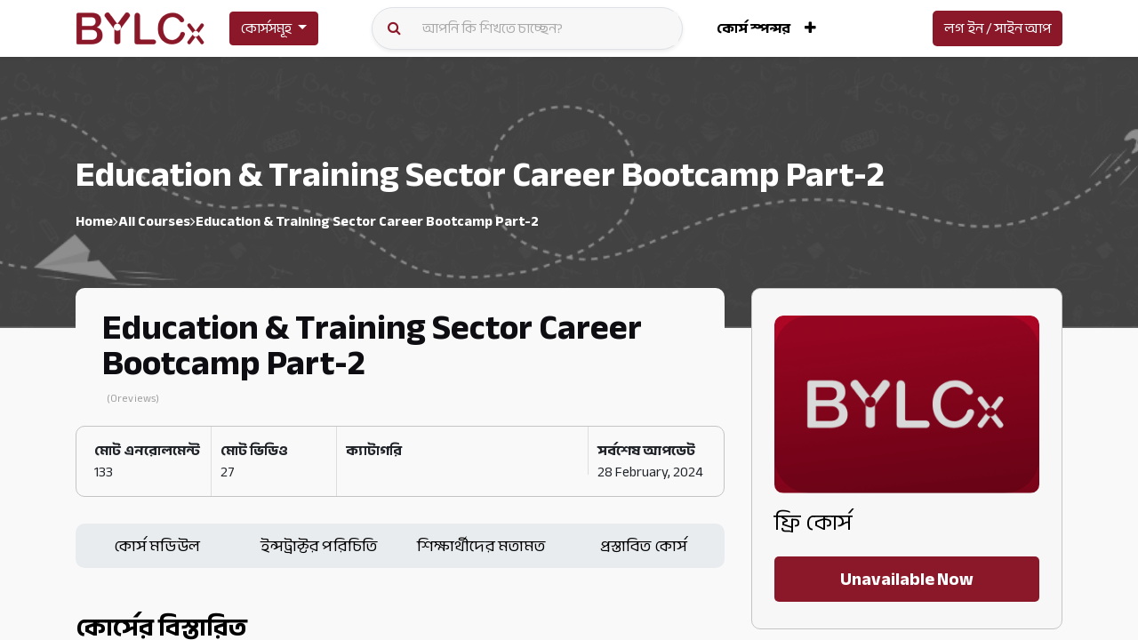

--- FILE ---
content_type: text/html; charset=utf-8
request_url: https://x.bylc.org/courses/education-training-sector-career-bootcamp-part-2-46
body_size: 23469
content:
<!DOCTYPE html>
<html lang="en-US" data-website-id="1" data-add2cart-redirect="0">
    <head>
        <meta charset="utf-8"/>
        <meta http-equiv="X-UA-Compatible" content="IE=edge,chrome=1"/>
        <meta http-equiv="Content-Security-Policy" content="upgrade-insecure-requests"/> 
        <meta name="mobile-web-app-capable" content="yes"/>
        <meta name="viewport" content="width=device-width, initial-scale=1"/>
        <meta name="generator" content="Odoo"/>
            
        <meta property="og:type" content="website"/>
        <meta property="og:title" content="Education &amp; Training Sector Career Bootcamp Part-2 | BYLCx"/>
        <meta property="og:site_name" content="BYLCx"/>
        <meta property="og:url" content="http://x.bylc.org/courses/education-training-sector-career-bootcamp-part-2-46"/>
        <meta property="og:image" content="http://x.bylc.org/web/image/website/1/logo?unique=8884dad"/>
            
        <meta name="twitter:card" content="summary_large_image"/>
        <meta name="twitter:title" content="Education &amp; Training Sector Career Bootcamp Part-2 | BYLCx"/>
        <meta name="twitter:image" content="http://x.bylc.org/web/image/website/1/logo/300x300?unique=8884dad"/>
        <meta name="twitter:site" content="@BYLCxOnline"/>
        
        <link rel="canonical" href="https://x.bylc.org/courses/education-training-sector-career-bootcamp-part-2-46"/>
        
        <link rel="preconnect" href="https://fonts.gstatic.com/" crossorigin=""/>
        <title> Education &amp; Training Sector Career Bootcamp Part-2 | BYLCx </title>
        <link type="image/x-icon" rel="shortcut icon" href="/web/image/website/1/favicon?unique=8884dad"/>
        <link rel="preload" href="/web/static/src/libs/fontawesome/fonts/fontawesome-webfont.woff2?v=4.7.0" as="font" crossorigin=""/>
        <link type="text/css" rel="stylesheet" href="/web/assets/40113-7a0aa58/1/web.assets_frontend.min.css" data-asset-bundle="web.assets_frontend" data-asset-version="7a0aa58"/>
        <script id="web.layout.odooscript" type="text/javascript">
            var odoo = {
                csrf_token: "c3d3057c2a2f68e943646dd7392666b2f479b4c9o1801425269",
                debug: "",
            };
        </script>
        <script type="text/javascript">
            odoo.__session_info__ = {"is_admin": false, "is_system": false, "is_website_user": true, "user_id": false, "is_frontend": true, "profile_session": null, "profile_collectors": null, "profile_params": null, "show_effect": true, "bundle_params": {"lang": "en_US", "website_id": 1}, "translationURL": "/website/translations", "cache_hashes": {"translations": "c0ff55f465770513094746c7d037f227147bcd04"}, "geoip_country_code": null, "geoip_phone_code": null, "lang_url_code": "en"};
            if (!/(^|;\s)tz=/.test(document.cookie)) {
                const userTZ = Intl.DateTimeFormat().resolvedOptions().timeZone;
                document.cookie = `tz=${userTZ}; path=/`;
            }
        </script>
        <script defer="defer" type="text/javascript" src="/web/assets/2124-efdeb42/1/web.assets_frontend_minimal.min.js" data-asset-bundle="web.assets_frontend_minimal" data-asset-version="efdeb42"></script>
        <script defer="defer" type="text/javascript" data-src="/web/assets/21171-0e7e90e/1/web.assets_frontend_lazy.min.js" data-asset-bundle="web.assets_frontend_lazy" data-asset-version="0e7e90e"></script>
        
                
                
                <script>
                    (function(w,d,s,l,i){w[l]=w[l]||[];w[l].push({'gtm.start':
                    new Date().getTime(),event:'gtm.js'});var f=d.getElementsByTagName(s)[0],
                    j=d.createElement(s),dl=l!='dataLayer'?'&l='+l:'';j.async=true;j.src=
                    'https://www.googletagmanager.com/gtm.js?id='+i+dl;f.parentNode.insertBefore(j,f);
                    })(window,document,'script','dataLayer','GTM-MRQRSGN');
                </script>
                
        
    </head>
    <body data-cookies-consent-manager="none">
                <noscript><iframe height="0" width="0" style="display:none;visibility:hidden" src="https://www.googletagmanager.com/ns.html?id=GTM-MRQRSGN"></iframe></noscript>
        <div id="wrapwrap" class="singlepage   ">
                <header id="top" data-anchor="true" data-name="Header" class="  o_header_standard o_hoverable_dropdown">
                    
    <nav data-name="Navbar" class="navbar navbar-expand-lg navbar-light o_colored_level o_cc shadow-sm">
        
            <div id="top_menu_container" class="container justify-content-start justify-content-lg-between">
                
    <a href="/" class="navbar-brand logo me-4">
            
            <span role="img" aria-label="Logo of BYLCx" title="BYLCx"><img src="/web/image/website/1/logo/BYLCx?unique=8884dad" class="img img-fluid" width="95" height="40" alt="BYLCx" loading="lazy"/></span>
        </a>
    
                
                <div id="top_menu_collapse" class="collapse navbar-collapse order-last order-lg-0">
  <div class="dropdown open">
    <button class="btn btn-info dropdown-toggle show dropdown-toggle-aliginment" id="dLabel" type="button" data-toggle="dropdown" aria-haspopup="true" aria-expanded="false">
    <a href="/courses" style="color:#fff; text-decoration:none;">কোর্সসমূহ</a>
    <span class="caret"></span>
  </button>
    <ul class="dropdown-menu multi-level dropdown-category-menu" aria-labelledby="dLabel" data-bs-popper="none" style="margin-top: 0px; top: unset;">
      <li class="dropdown-submenu" data-bs-original-title="" title="" aria-describedby="tooltip573513">
        <a href="/courses?categ_id=2">পার্সোনাল ডেভেলপমেন্ট</a>
      </li>
      <li class="dropdown-submenu">
        <a href="/courses?categ_id=6">ক্যারিয়ার প্ল্যানিং</a>
      </li>
      <li class="dropdown-submenu">
        <a href="/courses?categ_id=9">কমিউনিকেশন</a>
      </li>
      <li class="dropdown-submenu">
        <a href="/courses?categ_id=8">অন্ট্রাপ্রেনারশিপ</a>
      </li>
      <li class="dropdown-submenu">
        <a href="/courses?categ_id=10">লিডারশিপ </a>
      </li>
      <li class="dropdown-submenu">
        <a href="/courses?categ_id=7">সফট স্কিল</a>
      </li>
    </ul>
  </div>
<div class="p-1 bg-light rounded rounded-pill shadow-sm search-left-right">
<div class="input-group header-search">
  <div class="input-group-prepend">
    <button id="button-addon2" type="submit" class="btn btn-link text-warning"><i class="fa fa-search"></i></button>
  </div>
  
    <form method="get" class="o_searchbar_form o_wait_lazy_js s_searchbar_input form-control border-0 bg-light o_wslides_nav_navbar_right d-none d-md-flex" action="" data-snippet="s_searchbar_input">
            <div role="search" class="input-group ">
        <input type="search" name="search" class="search-query form-control oe_search_box None" placeholder="আপনি কি শিখতে চাচ্ছেন?" data-search-type="slide_channels_only" data-limit="5" data-display-image="false" data-display-description="false" data-display-extra-link="true" data-display-detail="false" data-order-by="name asc"/>
        <button type="submit" aria-label="Search" title="Search" class="btn oe_search_button btn-primary">
            <i class="oi oi-search"></i>
        </button>
    </div>

            <input name="order" type="hidden" class="o_search_order_by" value="name asc"/>
            
    
        </form>
</div>
</div>


  <ul id="top_menu" class="nav navbar-nav o_menu_loading flex-grow-1">
    
                        
    <li class="nav-item">
        <a role="menuitem" href="/sponsor-a-course" class="nav-link ">
            <span>কোর্স স্পন্সর</span>
        </a>
    </li>
    <li class="nav-item">
        <a role="menuitem" href="/about-us" class="nav-link ">
            <span>আমাদের সম্পর্কে</span>
        </a>
    </li>
        
            <li class="nav-item mx-lg-3 divider d-none"></li> 
            <li class="o_wsale_my_cart align-self-md-start d-none nav-item mx-lg-3">
                <a href="/shop/cart" class="nav-link">
                    <i class="fa fa-shopping-cart"></i>
                    <sup class="my_cart_quantity badge text-bg-primary" data-order-id="">0</sup>
                </a>
            </li>
        
                        
            <li class="nav-item ms-lg-auto o_no_autohide_item">
                <a href="/web/login" class="nav-link fw-bold">লগ ইন / সাইন আপ</a>
            </li>
                        
        
        
                    
  </ul>

                    
                </div>
                
                
    <button type="button" data-bs-toggle="collapse" data-bs-target="#top_menu_collapse" class="navbar-toggler ms-auto">
        <span class="navbar-toggler-icon o_not_editable"></span>
    </button>
            </div>
        
    </nav>
    
        </header>
                <main>
                    
                <div id="wrap" class="oe_structure oe_empty"></div>
                
                <section class="breadcrumb-section o_colored_level" style="background-image: url(/website_app_customization/static/src/img/breadcrumb_bg.png);">
                    <div class="container">
                        <div class="breadcrumb-content">
                            <h1 class="breadcrumb-title">
                                Education &amp; Training Sector Career Bootcamp Part-2
                            </h1>
                            <ul class="breadcrumb-list">
                                <li>
                                    <a href="/home">Home</a>
                                    <i class="fa fa-angle-right"></i>
                                </li>
                                <li>
                                    <a href="/courses">All Courses</a>
                                    <i class="fa fa-angle-right"></i>
                                </li>
                                <li>
                                    Education &amp; Training Sector Career Bootcamp Part-2
                                </li>
                            </ul>
                        </div>
                    </div>
                </section>
                
                
                <main>
                    
                    <section class="single-course-section">
                        <div class="container">
                            <div class="row">
                                <div class="col-xl-8 order-2 order-xl-1">
                                    <div class="single-course-details-content">
                                        
                                        <div class="single-course-heading">
                                            <h1 class="single-course-title">
                                                Education &amp; Training Sector Career Bootcamp Part-2
                                            </h1>
                                            <div class="ratings-reviews">
                                                <span>(0reviews)</span>
                                            </div>
                                        </div>
                                        

                                        <ul class="single-course-info-list">
                                            <li class="course-single-info single-course-total-enrolment">
                                                <span class="single-course-info-tittle">মোট এনরোলমেন্ট</span>
                                                <span class="single-course-info-content">
                                                    133
                                                </span>
                                            </li>
                                            <li class="course-single-info single-course-total-video">
                                                <span class="single-course-info-tittle">মোট ভিডিও</span>
                                                <span class="single-course-info-content">
                                                    27
                                                </span>
                                            </li>
                                            <li class="course-single-info single-course-total-category">
                                                <span class="single-course-info-tittle">ক্যাটাগরি</span>
                                                <span class="single-course-info-content">
                                                    
                                                </span>
                                            </li>
                                            <li class="course-single-info single-course-total-published">
                                                <span class="single-course-info-tittle">সর্বশেষ আপডেট</span>
                                                <span class="single-course-info-content">
                                                    28 February, 2024
                                                </span>
                                            </li>
                                        </ul>
                                        

                                        <div class="single-course-content-info-wrapper" id="listScrollSpy">
                                            <ul class="single-course-content-info-list">
                                                <li>
                                                    <a href="#courseModule">কোর্স মডিউল</a>
                                                </li>
                                                <li>
                                                    <a href="#instructorIntroduction">ইন্সট্রাক্টর পরিচিতি</a>
                                                </li>
                                                <li>
                                                    <a href="#setudentsOpinionSlide"> শিক্ষার্থীদের মতামত</a>
                                                </li>
                                                <li>
                                                    <a href="#recommendedCourses">প্রস্তাবিত কোর্স</a>
                                                </li>
                                            </ul>
                                        </div>

                                        <div id="courseDescription" class="single-course-content-info">
                                            <h2 class="single-course-content-title">কোর্সের বিস্তারিত</h2>
                                            <div class="course-single-content-details">
                                                <p>
                                                    
                                                </p>
                                            </div>
                                        </div>





                                        <div class="single-course-content-info course-module-ancoring-speace">
                                            <h2 class="single-course-content-title">কোর্স মডিউল</h2>
                                            <div class="accordion accordion-area" id="accordionExample">
                                                    <div class="accordion-item">
                                                        <h2 class="accordion-header" id="headingOne">
                                                            <button class="accordion-button" type="button" data-bs-toggle="collapse" aria-expanded="true" data-bs-target="#collapse0" aria-controls="collapse0">
                                                                Critical Thinking
                                                            </button>
                                                        </h2>
                                                        <div class="accordion-collapse collapse" aria-labelledby="headingOne" data-bs-parent="#accordionExample" id="collapse0">
                                                            <div class="accordion-body innerAccordionContent">
                                                                <div class="accordion accordion-flush" id="accordionFlushExample">
                                                                    <div class="accordion-item">
                                                                        <div id="flush-collapseOne" class="accordion-collapse" aria-labelledby="flush-headingOne" data-bs-parent="#accordionFlushExample">
                                                                            <div class="accordion-body course-module-details-content">
                                                                                <p class="course-module-details-content-description"></p>
                                                                                <h5 class="course-module-details-content-title">যা থাকছে এই মডিউলে</h5>
                                                                                <div class="course-module-content-total-list">
                                                                                        <div class="total-video-content">
                                                                                            <span class="content-pointer fa fa-youtube-play"></span>
                                                                                            <p>7 টা ভিডিও</p>
                                                                                        </div>
                                                                                </div>
                                                                                <div class="all-module-content">
                                                                                    <a class="btn contentCollaspeBtn" data-bs-toggle="collapse" href="#collapseExample" role="button" aria-expanded="false" aria-controls="collapseExample">
                                                                                        <span class="fa fa-angle-down contentCollaspeBtnIcon"></span>
                                                                                        <span class="contentCollaspeBtnText">সব মডিউল কন্টেন্টগুলো দেখুন</span>
                                                                                    </a>
                                                                                    <div class="collapse" id="collapseExample">
                                                                                        <div class="card card-body">
                                                                                            <ul class="all-module-content-list">
                                                                                                    <li>
                                                                                                        <p>
                                                                                                            <span class="fa fa fa-hand-o-right module-content-fa-hand"></span>
                                                                                                            1. Introduction to critical thinking
                                                                                                        </p>
                                                                                                                <span class="fa fa-lock module-content-fa-left"></span>
                                                                                                    </li>
                                                                                                    <li>
                                                                                                        <p>
                                                                                                            <span class="fa fa fa-hand-o-right module-content-fa-hand"></span>
                                                                                                            2. The Importance of Critical Thinking
                                                                                                        </p>
                                                                                                                <span class="fa fa-lock module-content-fa-left"></span>
                                                                                                    </li>
                                                                                                    <li>
                                                                                                        <p>
                                                                                                            <span class="fa fa fa-hand-o-right module-content-fa-hand"></span>
                                                                                                            3. Steps required to practice critical thinking
                                                                                                        </p>
                                                                                                                <span class="fa fa-lock module-content-fa-left"></span>
                                                                                                    </li>
                                                                                                    <li>
                                                                                                        <p>
                                                                                                            <span class="fa fa fa-hand-o-right module-content-fa-hand"></span>
                                                                                                            4. Critical Thinking in Regards to Problems
                                                                                                        </p>
                                                                                                                <span class="fa fa-lock module-content-fa-left"></span>
                                                                                                    </li>
                                                                                                    <li>
                                                                                                        <p>
                                                                                                            <span class="fa fa fa-hand-o-right module-content-fa-hand"></span>
                                                                                                            5. Examining Past Efforts to Help Find a Solution
                                                                                                        </p>
                                                                                                                <span class="fa fa-lock module-content-fa-left"></span>
                                                                                                    </li>
                                                                                                    <li>
                                                                                                        <p>
                                                                                                            <span class="fa fa fa-hand-o-right module-content-fa-hand"></span>
                                                                                                            6. Application of New Lenses in The Critical Thinking Process
                                                                                                        </p>
                                                                                                                <span class="fa fa-lock module-content-fa-left"></span>
                                                                                                    </li>
                                                                                                    <li>
                                                                                                        <p>
                                                                                                            <span class="fa fa fa-hand-o-right module-content-fa-hand"></span>
                                                                                                            7. Asking Questions! (5 Why’s And 7 So What’s?)
                                                                                                        </p>
                                                                                                                <span class="fa fa-lock module-content-fa-left"></span>
                                                                                                    </li>
                                                                                            </ul>
                                                                                        </div>
                                                                                    </div>
                                                                                </div>
                                                                            </div>
                                                                        </div>
                                                                    </div>
                                                                </div>
                                                            </div>
                                                        </div>
                                                    </div>
                                                    <div class="accordion-item">
                                                        <h2 class="accordion-header" id="headingOne">
                                                            <button class="accordion-button" type="button" data-bs-toggle="collapse" aria-expanded="true" data-bs-target="#collapse1" aria-controls="collapse1">
                                                                The Art of Public Speaking
                                                            </button>
                                                        </h2>
                                                        <div class="accordion-collapse collapse" aria-labelledby="headingOne" data-bs-parent="#accordionExample" id="collapse1">
                                                            <div class="accordion-body innerAccordionContent">
                                                                <div class="accordion accordion-flush" id="accordionFlushExample">
                                                                    <div class="accordion-item">
                                                                        <div id="flush-collapseOne" class="accordion-collapse" aria-labelledby="flush-headingOne" data-bs-parent="#accordionFlushExample">
                                                                            <div class="accordion-body course-module-details-content">
                                                                                <p class="course-module-details-content-description"></p>
                                                                                <h5 class="course-module-details-content-title">যা থাকছে এই মডিউলে</h5>
                                                                                <div class="course-module-content-total-list">
                                                                                        <div class="total-video-content">
                                                                                            <span class="content-pointer fa fa-youtube-play"></span>
                                                                                            <p>9 টা ভিডিও</p>
                                                                                        </div>
                                                                                </div>
                                                                                <div class="all-module-content">
                                                                                    <a class="btn contentCollaspeBtn" data-bs-toggle="collapse" href="#collapseExample" role="button" aria-expanded="false" aria-controls="collapseExample">
                                                                                        <span class="fa fa-angle-down contentCollaspeBtnIcon"></span>
                                                                                        <span class="contentCollaspeBtnText">সব মডিউল কন্টেন্টগুলো দেখুন</span>
                                                                                    </a>
                                                                                    <div class="collapse" id="collapseExample">
                                                                                        <div class="card card-body">
                                                                                            <ul class="all-module-content-list">
                                                                                                    <li>
                                                                                                        <p>
                                                                                                            <span class="fa fa fa-hand-o-right module-content-fa-hand"></span>
                                                                                                            01. Public Speaking Course Overview
                                                                                                        </p>
                                                                                                                <span class="fa fa-lock module-content-fa-left"></span>
                                                                                                    </li>
                                                                                                    <li>
                                                                                                        <p>
                                                                                                            <span class="fa fa fa-hand-o-right module-content-fa-hand"></span>
                                                                                                            02. How Loud Should You Speak? | Public Speaking Course by BYLCx
                                                                                                        </p>
                                                                                                                <span class="fa fa-lock module-content-fa-left"></span>
                                                                                                    </li>
                                                                                                    <li>
                                                                                                        <p>
                                                                                                            <span class="fa fa fa-hand-o-right module-content-fa-hand"></span>
                                                                                                            03. Say It Once, Say It Right | Public Speaking Course by BYLCx
                                                                                                        </p>
                                                                                                                <span class="fa fa-lock module-content-fa-left"></span>
                                                                                                    </li>
                                                                                                    <li>
                                                                                                        <p>
                                                                                                            <span class="fa fa fa-hand-o-right module-content-fa-hand"></span>
                                                                                                            04. Keep Your Audience Engaged by Varying Your Volume and Pace | Public Speaking Course by BYLCx
                                                                                                        </p>
                                                                                                                <span class="fa fa-lock module-content-fa-left"></span>
                                                                                                    </li>
                                                                                                    <li>
                                                                                                        <p>
                                                                                                            <span class="fa fa fa-hand-o-right module-content-fa-hand"></span>
                                                                                                            05. Communicate Your Emotion through Facial Expression | Public Speaking Course by BYLCx
                                                                                                        </p>
                                                                                                                <span class="fa fa-lock module-content-fa-left"></span>
                                                                                                    </li>
                                                                                                    <li>
                                                                                                        <p>
                                                                                                            <span class="fa fa fa-hand-o-right module-content-fa-hand"></span>
                                                                                                            06. How to Make Eye Contact | Public Speaking Course by BYLCx
                                                                                                        </p>
                                                                                                                <span class="fa fa-lock module-content-fa-left"></span>
                                                                                                    </li>
                                                                                                    <li>
                                                                                                        <p>
                                                                                                            <span class="fa fa fa-hand-o-right module-content-fa-hand"></span>
                                                                                                            07. How to Use Your Hand Gesture | Public Speaking Course by BYLCx
                                                                                                        </p>
                                                                                                                <span class="fa fa-lock module-content-fa-left"></span>
                                                                                                    </li>
                                                                                                    <li>
                                                                                                        <p>
                                                                                                            <span class="fa fa fa-hand-o-right module-content-fa-hand"></span>
                                                                                                            08. Do Not Forget to Stand Straight
                                                                                                        </p>
                                                                                                                <span class="fa fa-lock module-content-fa-left"></span>
                                                                                                    </li>
                                                                                                    <li>
                                                                                                        <p>
                                                                                                            <span class="fa fa fa-hand-o-right module-content-fa-hand"></span>
                                                                                                            09. Grabbing the Audience&#39;s Attention | Public Speaking Course by BYLCx
                                                                                                        </p>
                                                                                                                <span class="fa fa-lock module-content-fa-left"></span>
                                                                                                    </li>
                                                                                            </ul>
                                                                                        </div>
                                                                                    </div>
                                                                                </div>
                                                                            </div>
                                                                        </div>
                                                                    </div>
                                                                </div>
                                                            </div>
                                                        </div>
                                                    </div>
                                                    <div class="accordion-item">
                                                        <h2 class="accordion-header" id="headingOne">
                                                            <button class="accordion-button" type="button" data-bs-toggle="collapse" aria-expanded="true" data-bs-target="#collapse2" aria-controls="collapse2">
                                                                Student Engagement in Classroom
                                                            </button>
                                                        </h2>
                                                        <div class="accordion-collapse collapse" aria-labelledby="headingOne" data-bs-parent="#accordionExample" id="collapse2">
                                                            <div class="accordion-body innerAccordionContent">
                                                                <div class="accordion accordion-flush" id="accordionFlushExample">
                                                                    <div class="accordion-item">
                                                                        <div id="flush-collapseOne" class="accordion-collapse" aria-labelledby="flush-headingOne" data-bs-parent="#accordionFlushExample">
                                                                            <div class="accordion-body course-module-details-content">
                                                                                <p class="course-module-details-content-description"></p>
                                                                                <h5 class="course-module-details-content-title">যা থাকছে এই মডিউলে</h5>
                                                                                <div class="course-module-content-total-list">
                                                                                        <div class="total-video-content">
                                                                                            <span class="content-pointer fa fa-youtube-play"></span>
                                                                                            <p>11 টা ভিডিও</p>
                                                                                        </div>
                                                                                </div>
                                                                                <div class="all-module-content">
                                                                                    <a class="btn contentCollaspeBtn" data-bs-toggle="collapse" href="#collapseExample" role="button" aria-expanded="false" aria-controls="collapseExample">
                                                                                        <span class="fa fa-angle-down contentCollaspeBtnIcon"></span>
                                                                                        <span class="contentCollaspeBtnText">সব মডিউল কন্টেন্টগুলো দেখুন</span>
                                                                                    </a>
                                                                                    <div class="collapse" id="collapseExample">
                                                                                        <div class="card card-body">
                                                                                            <ul class="all-module-content-list">
                                                                                                    <li>
                                                                                                        <p>
                                                                                                            <span class="fa fa fa-hand-o-right module-content-fa-hand"></span>
                                                                                                            01.  Introduction
                                                                                                        </p>
                                                                                                                <span class="fa fa-lock module-content-fa-left"></span>
                                                                                                    </li>
                                                                                                    <li>
                                                                                                        <p>
                                                                                                            <span class="fa fa fa-hand-o-right module-content-fa-hand"></span>
                                                                                                            02. Importance of the participatory method
                                                                                                        </p>
                                                                                                                <span class="fa fa-lock module-content-fa-left"></span>
                                                                                                    </li>
                                                                                                    <li>
                                                                                                        <p>
                                                                                                            <span class="fa fa fa-hand-o-right module-content-fa-hand"></span>
                                                                                                            03. Why not just lectures
                                                                                                        </p>
                                                                                                                <span class="fa fa-lock module-content-fa-left"></span>
                                                                                                    </li>
                                                                                                    <li>
                                                                                                        <p>
                                                                                                            <span class="fa fa fa-hand-o-right module-content-fa-hand"></span>
                                                                                                            04.  Problem-solving based learning
                                                                                                        </p>
                                                                                                                <span class="fa fa-lock module-content-fa-left"></span>
                                                                                                    </li>
                                                                                                    <li>
                                                                                                        <p>
                                                                                                            <span class="fa fa fa-hand-o-right module-content-fa-hand"></span>
                                                                                                            05. Think pair share method
                                                                                                        </p>
                                                                                                                <span class="fa fa-lock module-content-fa-left"></span>
                                                                                                    </li>
                                                                                                    <li>
                                                                                                        <p>
                                                                                                            <span class="fa fa fa-hand-o-right module-content-fa-hand"></span>
                                                                                                            06.  Storytelling classroom
                                                                                                        </p>
                                                                                                                <span class="fa fa-lock module-content-fa-left"></span>
                                                                                                    </li>
                                                                                                    <li>
                                                                                                        <p>
                                                                                                            <span class="fa fa fa-hand-o-right module-content-fa-hand"></span>
                                                                                                            07. Learning through drawing
                                                                                                        </p>
                                                                                                                <span class="fa fa-lock module-content-fa-left"></span>
                                                                                                    </li>
                                                                                                    <li>
                                                                                                        <p>
                                                                                                            <span class="fa fa fa-hand-o-right module-content-fa-hand"></span>
                                                                                                            08  Listen to your students
                                                                                                        </p>
                                                                                                                <span class="fa fa-lock module-content-fa-left"></span>
                                                                                                    </li>
                                                                                                    <li>
                                                                                                        <p>
                                                                                                            <span class="fa fa fa-hand-o-right module-content-fa-hand"></span>
                                                                                                            09. Laugh together
                                                                                                        </p>
                                                                                                                <span class="fa fa-lock module-content-fa-left"></span>
                                                                                                    </li>
                                                                                                    <li>
                                                                                                        <p>
                                                                                                            <span class="fa fa fa-hand-o-right module-content-fa-hand"></span>
                                                                                                            10. Some additional tips
                                                                                                        </p>
                                                                                                                <span class="fa fa-lock module-content-fa-left"></span>
                                                                                                    </li>
                                                                                                    <li>
                                                                                                        <p>
                                                                                                            <span class="fa fa fa-hand-o-right module-content-fa-hand"></span>
                                                                                                            11. Conclusion
                                                                                                        </p>
                                                                                                                <span class="fa fa-lock module-content-fa-left"></span>
                                                                                                    </li>
                                                                                            </ul>
                                                                                        </div>
                                                                                    </div>
                                                                                </div>
                                                                            </div>
                                                                        </div>
                                                                    </div>
                                                                </div>
                                                            </div>
                                                        </div>
                                                    </div>
                                                    <div class="accordion-item">
                                                        <h2 class="accordion-header" id="headingOne">
                                                            <button class="accordion-button" type="button" data-bs-toggle="collapse" aria-expanded="true" data-bs-target="#collapse3" aria-controls="collapse3">
                                                                Assessment and Certificate
                                                            </button>
                                                        </h2>
                                                        <div class="accordion-collapse collapse" aria-labelledby="headingOne" data-bs-parent="#accordionExample" id="collapse3">
                                                            <div class="accordion-body innerAccordionContent">
                                                                <div class="accordion accordion-flush" id="accordionFlushExample">
                                                                    <div class="accordion-item">
                                                                        <div id="flush-collapseOne" class="accordion-collapse" aria-labelledby="flush-headingOne" data-bs-parent="#accordionFlushExample">
                                                                            <div class="accordion-body course-module-details-content">
                                                                                <p class="course-module-details-content-description"></p>
                                                                                <h5 class="course-module-details-content-title">যা থাকছে এই মডিউলে</h5>
                                                                                <div class="course-module-content-total-list">
                                                                                </div>
                                                                                <div class="all-module-content">
                                                                                    <a class="btn contentCollaspeBtn" data-bs-toggle="collapse" href="#collapseExample" role="button" aria-expanded="false" aria-controls="collapseExample">
                                                                                        <span class="fa fa-angle-down contentCollaspeBtnIcon"></span>
                                                                                        <span class="contentCollaspeBtnText">সব মডিউল কন্টেন্টগুলো দেখুন</span>
                                                                                    </a>
                                                                                    <div class="collapse" id="collapseExample">
                                                                                        <div class="card card-body">
                                                                                            <ul class="all-module-content-list">
                                                                                                    <li>
                                                                                                        <p>
                                                                                                            <span class="fa fa fa-hand-o-right module-content-fa-hand"></span>
                                                                                                            Assessment and Certificate of Education &amp; Training Sector Career Bootcamp Part-2
                                                                                                        </p>
                                                                                                    </li>
                                                                                            </ul>
                                                                                        </div>
                                                                                    </div>
                                                                                </div>
                                                                            </div>
                                                                        </div>
                                                                    </div>
                                                                </div>
                                                            </div>
                                                        </div>
                                                    </div>
                                            </div>
                                            <div id="instructorIntroduction"></div>
                                        </div>


                                        


                                    </div>
                                </div>

                                <div class="col-xl-4 order-1 order-xl-2">
                                    <div class="single-course-introduction">
                                            <div class="video-info">
                                                <img class="instructor-image img img-fluid o_we_custom_image" loading="lazy" style="" src="[data-uri]" alt="Education &amp; Training Sector Career Bootcamp Part-2"/>
                                            </div>
                                            <div class="single-course-short-info">

                                                
                                                <div class="single-course-heading">
                                                    <h1 class="single-course-title">Education &amp; Training Sector Career Bootcamp Part-2</h1>
                                                    <div class="ratings-reviews">
                                                        <span>(0reviews)</span>
                                                    </div>
                                                </div>

                                                <div class="course-prices">
                                                        <p>ফ্রি কোর্স</p>
                                                </div>
                                                
                                                <div id="product_detail" class="oe_website_sale">
                                                        <a role="button" class="enroll-now-btn" href="#">Unavailable Now</a>
                                                </div>

                                                

                                            </div>

                                    </div>
                                </div>

                            </div>
                        </div>
                        <div id="recommendedCourses"></div>
                    </section>
                    

                    

                    
                </main>
                <script src="/website_app_customization/static/src/js/jquery-3.6.0.min.js"></script>
                <script src="/website_app_customization/static/src/js/owl.carousel.min.js"></script>
                <script src="/website_app_customization/static/src/js/video.popup.js"></script>

                <script>
                    $('.owl-carousel').owlCarousel({
                    loop:true,
                    margin:15,
                    nav:true,
                    items: 1,
                    autoplay:true,
                    autoplayTimeout: 4000,
                    autoplayHoverPause:true,
                    responsive:{
                        0:{
                            items:1
                        },
                    
                    }
                    
                })
                </script>

                <script>
                    $(function(){
                        $("#video1,#video2").videoPopup({
                            autoplay: 1,
                            controlsColor: 'white',
                            showVideoInformations: 0,
                            width: 800,
                            customOptions: {
                                rel: 0,
                                end: 60
                            }
                        });
                        
                    });
                </script>

            
                </main>
                <footer id="bottom" data-anchor="true" data-name="Footer" class="o_footer o_colored_level o_cc ">
                    <div id="footer" class="oe_structure oe_structure_solo" style="">
                    <section class="s_text_block pt64 pb16 footer-section" data-snippet="s_text_block" data-name="Text" style="background-image: none;" data-bs-original-title="" title="" aria-describedby="tooltip753116">
                        <div class="container">
                            <div class="row" data-bs-original-title="" title="" aria-describedby="tooltip992723">
                                <div class="col-12 col-sm-6 col-lg-4 o_colored_level">
                                    <div style="padding-bottom: 10px;">
                                        <img src="/website_app_customization/static/src/img/bylcx_logo_white_smallv3.png" alt="" loading="lazy"/>
                                    </div>
                                    <h5 style="font-weight: 600;">SKILLS | VALUES | JOBS | VENTURES</h5>
                                    <p class="footerInfoContent" style="margin-bottom: 0px;">Bangladesh Youth Leadership Center (BYLC), the country's first leadership institute, exists to build connections among youth from diverse backgrounds, equip them with leadership skills, and enable them to have high impact in public, private, and civil sectors. All our efforts aim to strengthen prosperity, justice, and inclusiveness in societies worldwide.</p></div>
                                <div class="col-12 col-sm-6 col-lg-2 footer_margin_left" data-bs-original-title="" title="" aria-describedby="tooltip36686">
                                    <h6 class="footer-widget-title mb-3">Company</h6>
                                    <ul class="footer-info-list list-unstyled mb-0">
                                        <li class="my-2">
                                            <a href="/about-us">About Us</a>
                                        </li>
                                        <li class="my-2">
                                            <a href="/refund-policy">Refund Policy</a>
                                        </li>
                                        <li class="my-2">
                                            <a href="/privacy-policy">Privacy Policy</a>
                                        </li>
                                        <li class="my-2">
                                            <a href="/terms-condition">Terms and Conditions</a>
                                        </li>
                                        <li class="my-2">
                                            <a href="/sponsor-a-course">Sponsor A Course</a>
                                        </li>
                                    </ul>
                                </div>
                                <div class="col-12 col-sm-6 col-lg-2 footer_margin_left">
                                <h6 class="footer-widget-title mb-3">Social Media</h6>
                                <ul class="list-inline tp-payment-icons my-3">
                                    <li class="list-inline-item my-1">
                                    <a href="https://www.facebook.com/bylcx" target="_blank">
                                    <img src="/website_app_customization/static/src/img/facebook_icon.png" alt="" loading="lazy"/>
                                    </a>
                                    </li>
                                    <li class="list-inline-item my-1">
                                    <a href="https://twitter.com/BYLCxOnline" target="_blank">
                                    <img src="/website_app_customization/static/src/img/twitter_icon.png" alt="" loading="lazy"/>
                                    </a>
                                    </li>
                                    <li class="list-inline-item my-1">
                                    <a href="https://www.youtube.com/@BYLCxChannel" target="_blank">
                                    <img src="/website_app_customization/static/src/img/youtube_icon.png" alt="" loading="lazy"/>
                                    </a>
                                    </li>
                                    <li class="list-inline-item my-1">
                                    <a href="https://www.linkedin.com/school/bylcx" target="_blank">
                                    <img src="/website_app_customization/static/src/img/linkdline_icon.png" alt="" loading="lazy"/>
                                    </a>
                                    </li>
                                </ul>
                                <p style="margin-left: 0.2rem"><img src="/website_app_customization/static/src/img/qr_code.png" alt="" loading="lazy"/></p>
                                </div>
                                <div class="col-12 col-sm-6 col-lg-3 footer_margin_left2 o_colored_level" data-bs-original-title="" title="" aria-describedby="tooltip890009">
                                    <h6 class="footer-widget-title mb-3">Contact</h6>
                                    <ul class="footer-contact-info-list list-unstyled">
                                        <li>
                                            <img src="/website_app_customization/static/src/img/footer_map_icon.png" alt="" loading="lazy"/>
                                            Level 11 and 12, Medona Tower, 28 Mohakhali C/A, Dhaka 1213
                                        </li>
                                        <li>
                                            <img src="/website_app_customization/static/src/img/footer_email_icon.png" alt="" loading="lazy"/>
                                            <a href="mailto:bylcx@bylc.org" data-bs-original-title="" title="">bylcx@bylc.org</a>
                                        </li>
                                        <li>
                                            <img src="/website_app_customization/static/src/img/footer_phone_icon.png" alt="" loading="lazy"/>
                                            <a href="tel:+88028833519" data-bs-original-title="" title="">+88 028833519</a>
                                        </li>
                                    </ul>
                                </div>
                            </div>
                        </div>
                    </section>
                </div>
            <div class="o_footer_copyright o_colored_level o_cc tp-custom-copyright tp-custom-copyright" data-name="Copyright">
    <div class="container">
      <div class="row" style="text-align:center;">
        <div class="copyright-info my-2">Copyright © 2024 - BYLCx, All Rights Reserved.</div>
      </div>
    </div>
                    </div>
                </footer>
            </div>
            <script id="tracking_code" async="1" src="https://www.googletagmanager.com/gtag/js?id=G-58H5CZ3LEE"></script>
            <script>
                window.dataLayer = window.dataLayer || [];
                function gtag(){dataLayer.push(arguments);}
                gtag('js', new Date());
                gtag('config', 'G-58H5CZ3LEE');
            </script>
        
        </body>
</html>

--- FILE ---
content_type: application/javascript; charset=utf-8
request_url: https://x.bylc.org/website_app_customization/static/src/js/video.popup.js
body_size: 1236
content:
/*
    GitHub URL: https://github.com/gucastiliao/video-popup-js
*/

(function($) {
  $.fn.videoPopup = function(options) {
      var videoPopup = {
          embedLink: ''
      }

      var settings = $.extend({
          autoplay: false,
          showControls: true,
          controlsColor: null,
          loopVideo: false,
          showVideoInformations: true,
          width: null,
          customOptions: {}
      }, options);

      var parsers = {
          youtube: {
              regex: /^.*((youtu.be\/)|(v\/)|(\/u\/\w\/)|(embed\/)|(watch\?))\??v?=?([^#\&\?]*).*/,
              test: function (videoUrl, regex) {
                  var match = videoUrl.match(regex);
                  return (match && match[7].length==11) ? match[7] : false;
              },
              mount: function (videoCode) {
                  var youtubeOptions = { 
                      autoplay: settings.autoplay,
                      color: settings.controlsColor,
                      loop: settings.loopVideo,
                      controls: settings.showControls,
                      showinfo: settings.showVideoInformations,
                  }

                  Object.assign(youtubeOptions, settings.customOptions);
                  
                  return "https://www.youtube.com/embed/"+videoCode+"/?"+$.param(youtubeOptions);
              }
          },
          vimeo: {
              regex: /^.*(vimeo\.com\/)((channels\/[A-z]+\/)|(groups\/[A-z]+\/videos\/))?([0-9]+)/,
              test: function (videoUrl, regex) {
                  var match = videoUrl.match(regex);
                  return (match && match[5].length) ? match[5] : false;
              },
              mount: function (videoCode) {
                  var vimeoOptions = {
                      autoplay: settings.autoplay,
                      color: settings.controlsColor,
                      loop: settings.loopVideo,
                      controls: settings.showControls,
                      title: settings.showVideoInformations,
                  }

                  Object.assign(vimeoOptions, settings.customOptions);
                  
                  return "https://player.vimeo.com/video/"+videoCode+"/?"+$.param(vimeoOptions);
              }
          }
      }
      
      function mountEmbedLink(videoUrl) {
          $.each(parsers, function(index, parser){
              var videoCode = parser.test(videoUrl, parser.regex);
              
              if(videoCode) {
                  videoPopup.embedLink = parser.mount(videoCode);
                  return this;
              }
          })
      }

      function mountIframe() {
          var iframeElement = '<iframe src="'+videoPopup.embedLink+'" allowfullscreen frameborder="0" width="'+settings.width+'"></iframe>';

          if(!videoPopup.embedLink) {
              iframeElement = '<div class="videopopupjs__block--notfound">Video not found</div>';
          }

          return '<div class="videopopupjs videopopupjs--animation">'+
                      '<div class="videopopupjs__content">'+
                          '<span class="videopopupjs__close"></span>'+
                          iframeElement+
                      '</div>'+
                  '</div>';
      }

      $(this).css('cursor', 'pointer');
      $(this).on('click', function (event) {
          event.preventDefault();
          
          var videoUrl = $(this).attr("video-url");
          var videoIframe = mountEmbedLink(videoUrl);

          $("body").append(mountIframe());

          $('.videopopupjs__content').css('max-width', 700);
          if(settings.width) {
              $('.videopopupjs__content').css('max-width', settings.width);
          }

          if($('.videopopupjs').hasClass('videopopupjs--animation')){
              setTimeout(function() {
                  $('.videopopupjs').removeClass("videopopupjs--animation");
              }, 200);
          }

          $(".videopopupjs, .videopopupjs__close").click(function(){
              $(".videopopupjs").addClass("videopopupjs--hide").delay(515).queue(function() { $(this).remove(); });
          });
      });

      $(document).keyup(function(event) {
          if (event.keyCode == 27){
              $('.videopopupjs__close').click();
          }
      });

      return this;
  };
}(jQuery));